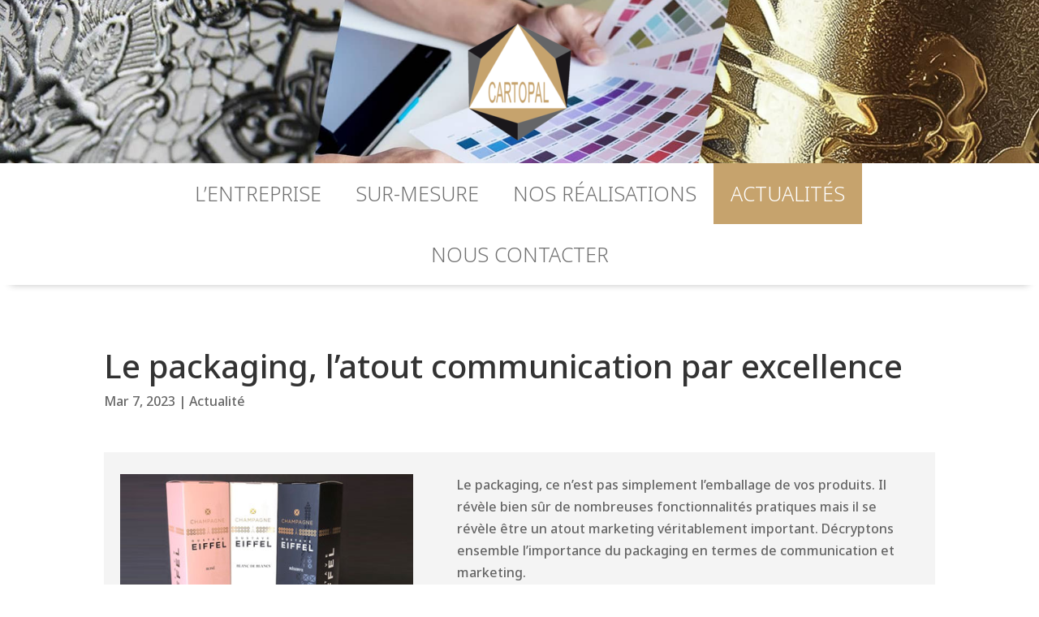

--- FILE ---
content_type: text/css
request_url: https://packagingcartopal.com/wp-content/et-cache/1073/et-divi-dynamic-tb-1039-tb-325-1073-late.css?ver=1751089139
body_size: 92
content:
@font-face{font-family:ETmodules;font-display:block;src:url(//packagingcartopal.com/wp-content/themes/Divi/core/admin/fonts/modules/social/modules.eot);src:url(//packagingcartopal.com/wp-content/themes/Divi/core/admin/fonts/modules/social/modules.eot?#iefix) format("embedded-opentype"),url(//packagingcartopal.com/wp-content/themes/Divi/core/admin/fonts/modules/social/modules.woff) format("woff"),url(//packagingcartopal.com/wp-content/themes/Divi/core/admin/fonts/modules/social/modules.ttf) format("truetype"),url(//packagingcartopal.com/wp-content/themes/Divi/core/admin/fonts/modules/social/modules.svg#ETmodules) format("svg");font-weight:400;font-style:normal}

--- FILE ---
content_type: text/css
request_url: https://packagingcartopal.com/wp-content/themes/divi-photography/style.css?ver=4.27.4
body_size: 790
content:
/*
 Theme Name:     Divi photography
 Theme URI:      https://demo.infomaniak.com/preview?t=divi-photography
 Description:    Votre site sera constitue d'une page personnalisable. Ce type de site est tres efficace pour presenter une organisation ou un evenement.
 Author:         Infomaniak
 Author URI:     https://www.infomaniak.com
 Template:       Divi
 Version:        1.0.0
*/
 
@import url("../Divi/style.css");
h2, h3 {font-weight:bold;}
.home h2 {text-decoration: underline dotted #c6a36d; 
	text-underline-offset: 1rem;
	margin-bottom: 2rem;
	color: #ffffff;
	}
.published {color:#666}
.et_pb_text_inner h2 {line-height: 1.5em!important;}
::selection {
  background-color: #C6A36D;
	color: #ffffff;
}
/*-- MENU --*/
.et_pb_fullwidth_menu--without-logo .et_pb_menu__menu > nav > ul {padding: 0 !important;}
.et_pb_fullwidth_menu--without-logo .et_pb_menu__menu > nav > ul > li {margin-top: 0;}
.home #menu-main li:first-child, .blog #menu-main li:nth-child(4), .single #menu-main li:nth-child(4) {background-color:#c6a36d; color:#fff !important;}
.home #menu-main li:first-child a,.blog #menu-main li:nth-child(4) a, .single #menu-main li:nth-child(4) a {color:#fff !important;}
.et_pb_menu_0.et_pb_menu ul li a {text-transform: initial !important;}
.et_pb_menu--without-logo .et_pb_menu__menu > nav > ul > li {margin-top: 0px;}
.et_pb_menu--without-logo .et_pb_menu__menu > nav > ul > li > a {padding-bottom: 0;}
.et_pb_fullwidth_menu_0.et_pb_fullwidth_menu .et-menu-nav li a {padding: 0 20px!important;}
#mobile_menu1 {background-color:white!important;}
/*-- FILTRE HOME --*/
@media (min-width: 981px){
.et_pb_gutters3 .et_pb_column_4_4 .et_pb_blog_grid .column.size-1of3, .et_pb_gutters3.et_pb_row .et_pb_column_4_4 .et_pb_blog_grid .column.size-1of3 {width: 32%;  margin-right: 1%;}

}
@media (min-width: 981px){
.et_pb_gutters3 .et_pb_column_4_4 .et_pb_blog_grid .column.size-1of3 .et_pb_post, .et_pb_gutters3.et_pb_row .et_pb_column_4_4 .et_pb_blog_grid .column.size-1of3 .et_pb_post {margin-bottom: 3%;}
	.home h2 {font-size: 40px;}
	
}
#articlehome .et_pb_blog_grid .et_pb_post {padding:30px;}
#articlehome .et_pb_section {background-color:#303030; padding:0;}
#articlehome .et_pb_row {margin: 0}
.home a.entry-featured-image-url, #articlehome .entry-title {pointer-events: none;  cursor: default;  text-decoration: none;}



--- FILE ---
content_type: text/css
request_url: https://packagingcartopal.com/wp-content/et-cache/1073/et-divi-dynamic-tb-1039-tb-325-1073-late.css
body_size: 92
content:
@font-face{font-family:ETmodules;font-display:block;src:url(//packagingcartopal.com/wp-content/themes/Divi/core/admin/fonts/modules/social/modules.eot);src:url(//packagingcartopal.com/wp-content/themes/Divi/core/admin/fonts/modules/social/modules.eot?#iefix) format("embedded-opentype"),url(//packagingcartopal.com/wp-content/themes/Divi/core/admin/fonts/modules/social/modules.woff) format("woff"),url(//packagingcartopal.com/wp-content/themes/Divi/core/admin/fonts/modules/social/modules.ttf) format("truetype"),url(//packagingcartopal.com/wp-content/themes/Divi/core/admin/fonts/modules/social/modules.svg#ETmodules) format("svg");font-weight:400;font-style:normal}

--- FILE ---
content_type: image/svg+xml
request_url: https://packagingcartopal.com/wp-content/uploads/2022/12/pattern-10.svg
body_size: 34592
content:
<?xml version="1.0" encoding="UTF-8"?>
<!-- Generator: Adobe Illustrator 27.1.1, SVG Export Plug-In . SVG Version: 6.00 Build 0)  -->
<svg xmlns="http://www.w3.org/2000/svg" xmlns:xlink="http://www.w3.org/1999/xlink" version="1.1" id="Calque_1" x="0px" y="0px" viewBox="0 0 280 280" style="enable-background:new 0 0 280 280;" xml:space="preserve">
<style type="text/css">
	.st0{opacity:0.1;}
	.st1{fill:#002545;}
</style>
<g class="st0">
	<path class="st1" d="M115.3,252.2c-0.6,0-1-0.4-1-1l-0.1-12.6c0-0.3,0.1-0.5,0.3-0.7c0.2-0.2,0.4-0.3,0.7-0.3l12.6-0.1l0,0   c0.6,0,1,0.4,1,1s-0.4,1-1,1l-11.6,0.1l0.1,11.6C116.3,251.7,115.9,252.2,115.3,252.2L115.3,252.2z"></path>
	<path class="st1" d="M88.5,129c-0.4,0-0.8-0.3-1-0.7c-0.2-0.5,0.1-1.1,0.6-1.3l3.2-1l-1-3.2c-0.2-0.5,0.1-1.1,0.6-1.3   c0.5-0.2,1.1,0.1,1.3,0.6l1.4,4.1c0.2,0.5-0.1,1.1-0.6,1.3l-4.1,1.4C88.7,128.9,88.6,129,88.5,129z"></path>
	<path class="st1" d="M55.8,252.2c-0.1,0-0.2,0-0.3,0c-0.5-0.1-0.9-0.7-0.7-1.2l1.1-4.2c0.1-0.3,0.2-0.5,0.5-0.6   c0.2-0.1,0.5-0.2,0.8-0.1l4.2,1.1c0.5,0.1,0.9,0.7,0.7,1.2c-0.1,0.5-0.7,0.9-1.2,0.7l-3.2-0.8l-0.8,3.2   C56.6,251.9,56.2,252.2,55.8,252.2z"></path>
	<path class="st1" d="M185.3,261.6c-0.5,0-0.9-0.3-1-0.8l-1.2-7l-7,1.2c-0.5,0.1-1.1-0.3-1.2-0.8c-0.1-0.5,0.3-1.1,0.8-1.2l8-1.4   c0.5-0.1,1.1,0.3,1.2,0.8l1.4,8c0.1,0.5-0.3,1.1-0.8,1.2C185.4,261.6,185.4,261.6,185.3,261.6z"></path>
	<path class="st1" d="M236.5,160.1c-0.5,0-0.9-0.4-1-0.9L235,156l-3.2,0.5c-0.5,0.1-1.1-0.3-1.1-0.8c-0.1-0.5,0.3-1.1,0.8-1.1   l4.2-0.6c0.6-0.1,1.1,0.3,1.1,0.8l0.6,4.2c0.1,0.5-0.3,1.1-0.8,1.1C236.6,160.1,236.6,160.1,236.5,160.1z"></path>
	<path class="st1" d="M30.7,114.7c-0.5,0-0.9-0.3-1-0.8l-0.6-2.7l-2.7,0.6c-0.5,0.1-1.1-0.2-1.2-0.7s0.2-1.1,0.7-1.2l3.7-0.9   c0.5-0.1,1.1,0.2,1.2,0.7l0.9,3.7c0.1,0.5-0.2,1.1-0.7,1.2C30.8,114.7,30.8,114.7,30.7,114.7z"></path>
	<path class="st1" d="M204.4,13.6c-0.5,0-0.9-0.3-1-0.8l-1.2-5.6c-0.1-0.3,0-0.5,0.1-0.8c0.1-0.2,0.4-0.4,0.6-0.4l5.6-1.2   c0.5-0.1,1.1,0.2,1.2,0.8c0.1,0.5-0.2,1.1-0.8,1.2l-4.6,1l1,4.6c0.1,0.5-0.2,1.1-0.8,1.2C204.5,13.6,204.4,13.6,204.4,13.6z"></path>
	<path class="st1" d="M148.7,144.6L148.7,144.6c-0.6,0-1-0.5-1-1l0.1-3.1l-3.1-0.1c-0.6,0-1-0.5-1-1c0-0.6,0.5-1,1-1l4.1,0.1   c0.6,0,1,0.5,1,1l-0.1,4.1C149.7,144.1,149.2,144.6,148.7,144.6z"></path>
	<path class="st1" d="M36,162.7c-0.1,0-0.2,0-0.3-0.1c-0.5-0.2-0.8-0.8-0.6-1.3l3.3-9.3c0.1-0.3,0.3-0.5,0.5-0.6s0.5-0.1,0.8,0   l9.3,3.3c0.5,0.2,0.8,0.8,0.6,1.3s-0.8,0.8-1.3,0.6l-8.3-2.9l-3,8.3C36.8,162.4,36.5,162.7,36,162.7z"></path>
	<path class="st1" d="M126.9,30.1c-0.1,0-0.1,0-0.2,0c-0.5-0.1-0.9-0.6-0.8-1.2l2.8-13.2l-13.2-2.8c-0.5-0.1-0.9-0.6-0.8-1.2   c0.1-0.5,0.6-0.9,1.2-0.8l14.1,3c0.3,0.1,0.5,0.2,0.6,0.4s0.2,0.5,0.1,0.8l-3,14.1C127.8,29.7,127.3,30.1,126.9,30.1z"></path>
	<path class="st1" d="M259.8,111.8c-0.1,0-0.1,0-0.2,0l-4.2-0.7c-0.3,0-0.5-0.2-0.6-0.4c-0.2-0.2-0.2-0.5-0.2-0.8l0.7-4.2   c0.1-0.5,0.6-0.9,1.2-0.8c0.5,0.1,0.9,0.6,0.8,1.2l-0.6,3.2l3.2,0.6c0.5,0.1,0.9,0.6,0.8,1.2C260.7,111.5,260.3,111.8,259.8,111.8z   "></path>
	<path class="st1" d="M112.2,122.3c-0.2,0-0.4-0.1-0.5-0.2l-2.1-1.4c-0.5-0.3-0.6-0.9-0.3-1.4c0.3-0.5,0.9-0.6,1.4-0.3l1.3,0.8   l0.8-1.3c0.3-0.5,0.9-0.6,1.4-0.3c0.5,0.3,0.6,0.9,0.3,1.4l-1.4,2.1C112.9,122.1,112.5,122.3,112.2,122.3z"></path>
	<path class="st1" d="M251.5,66.3c-0.2,0-0.5-0.1-0.6-0.2c-0.4-0.4-0.5-1-0.1-1.4l2.1-2.5c0.2-0.2,0.4-0.3,0.7-0.4   c0.3,0,0.5,0.1,0.7,0.2l2.5,2.1c0.4,0.4,0.5,1,0.1,1.4s-1,0.5-1.4,0.1l-1.7-1.4l-1.4,1.7C252.1,66.1,251.8,66.3,251.5,66.3z"></path>
	<path class="st1" d="M68.7,191.4c-0.3,0-0.6-0.1-0.8-0.4c-0.4-0.4-0.3-1.1,0.1-1.4l1.5-1.2l-1.2-1.5c-0.4-0.4-0.3-1.1,0.1-1.4   c0.4-0.4,1.1-0.3,1.4,0.1l1.9,2.2c0.4,0.4,0.3,1.1-0.1,1.4l-2.2,1.9C69.1,191.3,68.9,191.4,68.7,191.4z"></path>
	<path class="st1" d="M260.1,133L260.1,133c-0.6,0-1-0.5-1-1.1l0.1-1.6l-1.6-0.1c-0.6,0-1-0.5-1-1.1s0.5-1,1.1-1l2.6,0.1   c0.6,0,1,0.5,1,1.1l-0.1,2.6C261.1,132.6,260.6,133,260.1,133z"></path>
	<path class="st1" d="M258.5,211.8c-0.2,0-0.4-0.1-0.6-0.2l-7.5-5.5c-0.2-0.2-0.4-0.4-0.4-0.7s0-0.5,0.2-0.7l5.5-7.5   c0.3-0.5,1-0.6,1.4-0.2c0.5,0.3,0.6,1,0.2,1.4l-4.9,6.7l6.7,4.9c0.5,0.3,0.6,1,0.2,1.4C259.1,211.6,258.8,211.8,258.5,211.8z"></path>
	<path class="st1" d="M144.2,184.5c-0.3,0-0.5-0.1-0.7-0.3c-0.4-0.4-0.4-1,0-1.4l5.1-5.2c0.4-0.4,1-0.4,1.4,0l5.2,5.1   c0.4,0.4,0.4,1,0,1.4s-1,0.4-1.4,0l-4.4-4.4l-4.4,4.4C144.7,184.4,144.5,184.5,144.2,184.5z"></path>
	<path class="st1" d="M19.7,42.6c-0.1,0-0.3,0-0.4-0.1c-0.5-0.2-0.8-0.8-0.5-1.3l1.9-4.5l-4.5-1.9c-0.5-0.2-0.8-0.8-0.5-1.3   c0.2-0.5,0.8-0.8,1.3-0.5l5.4,2.3c0.5,0.2,0.8,0.8,0.5,1.3L20.6,42C20.5,42.4,20.1,42.6,19.7,42.6z"></path>
	<path class="st1" d="M93.3,23.8c-0.3,0-0.7-0.2-0.9-0.5c-0.3-0.5-0.1-1.1,0.3-1.4l9.4-5.8l-5.8-9.4c-0.3-0.5-0.1-1.1,0.3-1.4   C97.1,5,97.7,5.2,98,5.6l6.3,10.3c0.3,0.5,0.1,1.1-0.3,1.4l-10.3,6.3C93.6,23.8,93.5,23.8,93.3,23.8z"></path>
	<path class="st1" d="M129.2,135.9c-0.4,0-0.8-0.2-0.9-0.6L127,132c-0.2-0.5,0-1.1,0.5-1.3l3.3-1.4c0.5-0.2,1.1,0,1.3,0.5   s0,1.1-0.5,1.3l-2.3,1l1,2.3c0.2,0.5,0,1.1-0.5,1.3C129.5,135.8,129.4,135.9,129.2,135.9z"></path>
	<path class="st1" d="M226.5,9c-0.3,0-0.6-0.1-0.8-0.4l-2.4-3c-0.4-0.4-0.3-1.1,0.1-1.4c0.4-0.4,1.1-0.3,1.4,0.1l1.8,2.2l2.2-1.8   c0.4-0.4,1.1-0.3,1.4,0.1c0.4,0.4,0.3,1.1-0.1,1.4l-3,2.4C226.9,8.9,226.7,9,226.5,9z"></path>
	<path class="st1" d="M244.5,261.8c-0.5,0-1-0.4-1-0.9c0-0.6,0.4-1,0.9-1.1l6.3-0.4l-0.4-6.3c0-0.6,0.4-1,0.9-1.1   c0.5,0,1,0.4,1.1,0.9l0.5,7.3c0,0.3-0.1,0.5-0.2,0.7c-0.2,0.2-0.4,0.3-0.7,0.3L244.5,261.8C244.6,261.8,244.6,261.8,244.5,261.8z"></path>
	<path class="st1" d="M216,227.8c-0.2,0-0.3,0-0.5-0.1c-0.5-0.3-0.7-0.9-0.4-1.4l1.6-2.8l-2.8-1.6c-0.5-0.3-0.7-0.9-0.4-1.4   s0.9-0.7,1.4-0.4l3.6,2.1c0.5,0.3,0.7,0.9,0.4,1.4l-2.1,3.6C216.6,227.6,216.3,227.8,216,227.8z"></path>
	<path class="st1" d="M229.6,33.4c-0.3,0-0.5-0.1-0.7-0.3l-10.1-10.5c-0.4-0.4-0.4-1,0-1.4s1-0.4,1.4,0l9.4,9.8l9.8-9.4   c0.4-0.4,1-0.4,1.4,0s0.4,1,0,1.4l-10.5,10.1C230.1,33.3,229.9,33.4,229.6,33.4z"></path>
	<path class="st1" d="M252.1,14.5c-0.1,0-0.2,0-0.2,0l-7.4-1.8c-0.5-0.1-0.9-0.7-0.7-1.2l1.8-7.4c0.1-0.5,0.7-0.9,1.2-0.7   c0.5,0.1,0.9,0.7,0.7,1.2l-1.6,6.4l6.4,1.6c0.5,0.1,0.9,0.7,0.7,1.2C253,14.2,252.6,14.5,252.1,14.5z"></path>
	<path class="st1" d="M252.2,47.2c-0.4,0-0.9-0.3-1-0.8l-1.1-4.3c-0.1-0.5,0.2-1.1,0.7-1.2c0.5-0.1,1.1,0.2,1.2,0.7l0.9,3.4l3.4-0.9   c0.5-0.1,1.1,0.2,1.2,0.7s-0.2,1.1-0.7,1.2l-4.3,1.1C252.4,47.2,252.3,47.2,252.2,47.2z"></path>
	<path class="st1" d="M136.3,221c-0.5,0-0.9-0.3-1-0.8l-2.4-12.7c-0.1-0.3,0-0.5,0.2-0.8c0.1-0.2,0.4-0.4,0.6-0.4l12.7-2.4   c0.6-0.1,1.1,0.3,1.2,0.8c0.1,0.5-0.3,1.1-0.8,1.2l-11.7,2.2l2.2,11.7c0.1,0.5-0.3,1.1-0.8,1.2C136.4,221,136.3,221,136.3,221z"></path>
	<path class="st1" d="M79.3,90.1c-0.4,0-0.8-0.3-1-0.7c-0.2-0.5,0.1-1.1,0.7-1.3l2.4-0.7L80.6,85c-0.2-0.5,0.1-1.1,0.7-1.3   c0.5-0.2,1.1,0.1,1.3,0.7l1,3.3c0.1,0.3,0.1,0.5-0.1,0.8c-0.1,0.2-0.3,0.4-0.6,0.5l-3.3,1C79.5,90,79.4,90.1,79.3,90.1z"></path>
	<path class="st1" d="M90.1,277.8L90.1,277.8l-8-0.1c-0.6,0-1-0.5-1-1l0.1-8c0-0.6,0.5-1,1-1l0,0c0.6,0,1,0.5,1,1l-0.1,7l7,0.1   c0.6,0,1,0.5,1,1C91.1,277.4,90.6,277.8,90.1,277.8z"></path>
	<path class="st1" d="M268.5,219.6c-0.4,0-0.8-0.3-1-0.7c-0.2-0.5,0.1-1.1,0.7-1.3l6.9-2.2l-2.2-6.9c-0.2-0.5,0.1-1.1,0.7-1.3   c0.5-0.2,1.1,0.1,1.3,0.7l2.4,7.9c0.2,0.5-0.1,1.1-0.7,1.3l-7.9,2.4C268.7,219.6,268.6,219.6,268.5,219.6z"></path>
	<path class="st1" d="M166,104.9c-0.1,0-0.1,0-0.2,0l-2.9-0.5c-0.3,0-0.5-0.2-0.7-0.4c-0.2-0.2-0.2-0.5-0.2-0.7l0.5-2.9   c0.1-0.5,0.6-0.9,1.2-0.8c0.5,0.1,0.9,0.6,0.8,1.2l-0.3,1.9l1.9,0.3c0.5,0.1,0.9,0.6,0.8,1.2C166.9,104.5,166.5,104.9,166,104.9z"></path>
	<path class="st1" d="M254.4,279.7c-0.3,0-0.7-0.2-0.9-0.5l-1.6-2.6c-0.3-0.5-0.1-1.1,0.3-1.4c0.5-0.3,1.1-0.1,1.4,0.3l1,1.7l1.7-1   c0.5-0.3,1.1-0.1,1.4,0.3c0.3,0.5,0.1,1.1-0.3,1.4l-2.6,1.6C254.7,279.6,254.5,279.7,254.4,279.7z"></path>
	<path class="st1" d="M94.7,108.9c-0.4,0-0.9-0.3-1-0.8l-1.9-7.7c-0.1-0.5,0.2-1.1,0.7-1.2s1.1,0.2,1.2,0.7l1.7,6.7l6.7-1.7   c0.5-0.1,1.1,0.2,1.2,0.7s-0.2,1.1-0.7,1.2l-7.7,1.9C94.9,108.9,94.8,108.9,94.7,108.9z"></path>
	<path class="st1" d="M229.7,257.1c-0.5,0-0.9-0.3-1-0.8l-0.6-2.9l-2.9,0.6c-0.5,0.1-1.1-0.2-1.2-0.8c-0.1-0.5,0.2-1.1,0.8-1.2   l3.9-0.9c0.5-0.1,1.1,0.2,1.2,0.8l0.9,3.9c0.1,0.5-0.2,1.1-0.8,1.2C229.8,257.1,229.7,257.1,229.7,257.1z"></path>
	<path class="st1" d="M115.9,144.7c-0.1,0-0.1,0-0.2,0l-4.1-0.9c-0.5-0.1-0.9-0.7-0.8-1.2l0.9-4.1c0.1-0.5,0.7-0.9,1.2-0.8   c0.5,0.1,0.9,0.7,0.8,1.2L113,142l3.1,0.7c0.5,0.1,0.9,0.7,0.8,1.2S116.4,144.7,115.9,144.7z"></path>
	<path class="st1" d="M98.8,258c-0.4,0-0.8-0.3-1-0.7l-2.5-8.2l-8.2,2.5c-0.5,0.2-1.1-0.1-1.3-0.7c-0.2-0.5,0.1-1.1,0.7-1.3l9.1-2.9   c0.5-0.2,1.1,0.1,1.3,0.7l2.9,9.1c0.2,0.5-0.1,1.1-0.7,1.3C99,258,98.9,258,98.8,258z"></path>
	<path class="st1" d="M4.6,113c-0.4,0-0.7-0.2-0.9-0.5c-0.3-0.5-0.1-1.1,0.4-1.4l1.7-0.9l-0.9-1.7c-0.3-0.5-0.1-1.1,0.4-1.4   s1.1-0.1,1.4,0.4l1.3,2.6c0.3,0.5,0.1,1.1-0.4,1.4L5,112.9C4.9,113,4.7,113,4.6,113z"></path>
	<path class="st1" d="M135.3,166.5c-0.3,0-0.7-0.2-0.9-0.5l-4.7-7.4c-0.3-0.5-0.2-1.1,0.3-1.4l7.4-4.7c0.5-0.3,1.1-0.2,1.4,0.3   c0.3,0.5,0.2,1.1-0.3,1.4l-6.6,4.2l4.2,6.6c0.3,0.5,0.2,1.1-0.3,1.4C135.7,166.4,135.5,166.5,135.3,166.5z"></path>
	<path class="st1" d="M189.4,37.3c-0.1,0-0.2,0-0.4-0.1c-0.5-0.2-0.8-0.8-0.6-1.3l4.6-12l-12-4.6c-0.5-0.2-0.8-0.8-0.6-1.3   s0.8-0.8,1.3-0.6l12.9,5c0.5,0.2,0.8,0.8,0.6,1.3l-5,12.9C190.2,37,189.8,37.3,189.4,37.3z"></path>
	<path class="st1" d="M275,123c-0.1,0-0.2,0-0.3,0c-0.5-0.2-0.8-0.7-0.7-1.2l0.4-1.5l-1.5-0.4c-0.5-0.2-0.8-0.7-0.7-1.2   c0.2-0.5,0.7-0.8,1.2-0.7l2.5,0.7c0.3,0.1,0.5,0.2,0.6,0.5c0.1,0.2,0.2,0.5,0.1,0.8l-0.7,2.5C275.9,122.7,275.5,123,275,123z"></path>
	<path class="st1" d="M78.6,240.3c-0.2,0-0.3,0-0.5-0.1l-5.4-2.9c-0.5-0.3-0.7-0.9-0.4-1.4c0.3-0.5,0.9-0.7,1.4-0.4l4.5,2.5l2.5-4.5   c0.3-0.5,0.9-0.7,1.4-0.4s0.7,0.9,0.4,1.4l-2.9,5.4C79.3,240.1,79,240.3,78.6,240.3z"></path>
	<path class="st1" d="M2.5,152.8c-0.3,0-0.5-0.1-0.7-0.3c-0.4-0.4-0.4-1,0-1.4l1.3-1.2l-1.2-1.3c-0.4-0.4-0.4-1,0-1.4s1-0.4,1.4,0   l1.9,2c0.2,0.2,0.3,0.5,0.3,0.7c0,0.3-0.1,0.5-0.3,0.7l-2,1.9C3,152.7,2.8,152.8,2.5,152.8z"></path>
	<path class="st1" d="M221.7,139.2c-0.2,0-0.4-0.1-0.6-0.2l-6-4.8c-0.4-0.3-0.5-1-0.2-1.4s1-0.5,1.4-0.2l5.2,4.2l4.2-5.2   c0.3-0.4,1-0.5,1.4-0.2s0.5,1,0.2,1.4l-4.8,6C222.3,139,222.1,139.1,221.7,139.2C221.8,139.2,221.7,139.2,221.7,139.2z"></path>
	<path class="st1" d="M74.1,144.9c-0.2,0-0.4-0.1-0.5-0.2l-8-5.2c-0.5-0.3-0.6-0.9-0.3-1.4l5.2-8c0.3-0.5,0.9-0.6,1.4-0.3   s0.6,0.9,0.3,1.4l-4.7,7.2l7.2,4.7c0.5,0.3,0.6,0.9,0.3,1.4C74.8,144.7,74.5,144.9,74.1,144.9z"></path>
	<path class="st1" d="M18.2,72.2c-0.1,0-0.2,0-0.4-0.1l-9.3-3.7c-0.2-0.1-0.4-0.3-0.6-0.5c-0.1-0.2-0.1-0.5,0-0.8l3.7-9.3   c0.2-0.5,0.8-0.8,1.3-0.6s0.8,0.8,0.6,1.3L10.2,67l8.4,3.3c0.5,0.2,0.8,0.8,0.6,1.3C18.9,72,18.6,72.2,18.2,72.2z"></path>
	<path class="st1" d="M83.3,10.8c-0.1,0-0.3,0-0.4-0.1c-0.5-0.2-0.7-0.9-0.5-1.3L83.6,7l-2.4-1.2c-0.5-0.2-0.7-0.9-0.5-1.3   C81,4,81.6,3.8,82.1,4l3.3,1.6c0.5,0.2,0.7,0.9,0.5,1.3l-1.6,3.3C84,10.6,83.7,10.8,83.3,10.8z"></path>
	<path class="st1" d="M56.7,278.2c-0.1,0-0.2,0-0.4-0.1c-0.5-0.2-0.8-0.8-0.6-1.3l1.7-4.2l-4.2-1.7c-0.5-0.2-0.8-0.8-0.6-1.3   s0.8-0.8,1.3-0.6l5.2,2c0.5,0.2,0.8,0.8,0.6,1.3l-2,5.2C57.4,277.9,57.1,278.2,56.7,278.2z"></path>
	<path class="st1" d="M272.2,278.3c-0.2,0-0.4-0.1-0.6-0.2c-0.5-0.3-0.6-1-0.2-1.4l1.2-1.6l-1.6-1.2c-0.5-0.3-0.6-1-0.2-1.4   c0.3-0.5,1-0.6,1.4-0.2l2.5,1.8c0.5,0.3,0.6,1,0.2,1.4l-1.8,2.5C272.9,278.2,272.6,278.3,272.2,278.3z"></path>
	<path class="st1" d="M276.5,197c-0.3,0-0.6-0.1-0.8-0.4l-6.2-7.6c-0.4-0.4-0.3-1.1,0.1-1.4l7.6-6.2c0.4-0.4,1.1-0.3,1.4,0.1   c0.4,0.4,0.3,1.1-0.1,1.4l-6.8,5.6l5.6,6.8c0.4,0.4,0.3,1.1-0.1,1.4C276.9,196.9,276.7,197,276.5,197z"></path>
	<path class="st1" d="M70.8,217.6c-0.4,0-0.8-0.2-0.9-0.6l-1.9-4.5c-0.2-0.5,0-1.1,0.5-1.3l4.5-1.9c0.5-0.2,1.1,0,1.3,0.5   c0.2,0.5,0,1.1-0.5,1.3l-3.6,1.5l1.5,3.6c0.2,0.5,0,1.1-0.5,1.3C71,217.6,70.9,217.6,70.8,217.6z"></path>
	<path class="st1" d="M224.8,191.8c-0.2,0-0.4-0.1-0.6-0.2c-0.4-0.3-0.5-1-0.2-1.4l1.6-2.1c0.3-0.4,1-0.5,1.4-0.2l2.1,1.6   c0.4,0.3,0.5,1,0.2,1.4s-1,0.5-1.4,0.2l-1.3-1l-1,1.3C225.4,191.7,225.1,191.8,224.8,191.8z"></path>
	<path class="st1" d="M12,164.4c-0.2,0-0.4-0.1-0.6-0.2c-0.4-0.3-0.5-1-0.2-1.4l2-2.6c0.2-0.2,0.4-0.4,0.7-0.4s0.5,0,0.7,0.2l2.6,2   c0.4,0.3,0.5,1,0.2,1.4s-1,0.5-1.4,0.2l-1.8-1.4l-1.4,1.8C12.6,164.2,12.3,164.4,12,164.4z"></path>
	<path class="st1" d="M274.3,55.7c-0.3,0-0.6-0.1-0.8-0.4l-2-2.4c-0.4-0.4-0.3-1.1,0.1-1.4l2.4-2c0.4-0.4,1.1-0.3,1.4,0.1   c0.4,0.4,0.3,1.1-0.1,1.4l-1.6,1.4l1.4,1.6c0.4,0.4,0.3,1.1-0.1,1.4C274.8,55.6,274.5,55.7,274.3,55.7z"></path>
	<path class="st1" d="M45.9,12.9c-0.1,0-0.2,0-0.3-0.1c-0.5-0.2-0.8-0.8-0.6-1.3l1.1-3l-3-1.1c-0.5-0.2-0.8-0.8-0.6-1.3   s0.8-0.8,1.3-0.6l4,1.4c0.3,0.1,0.5,0.3,0.6,0.5s0.1,0.5,0,0.8l-1.4,4C46.7,12.7,46.3,12.9,45.9,12.9z"></path>
	<path class="st1" d="M49.7,66.8c-0.1,0-0.1,0-0.2,0l-11-1.7c-0.5-0.1-0.9-0.6-0.8-1.2c0.1-0.5,0.6-0.9,1.2-0.8l10,1.6l1.6-10   c0.1-0.5,0.6-0.9,1.2-0.8c0.5,0.1,0.9,0.6,0.8,1.2l-1.7,11c0,0.3-0.2,0.5-0.4,0.7C50.1,66.7,49.9,66.8,49.7,66.8z"></path>
	<path class="st1" d="M273.4,103.2c-0.2,0-0.3,0-0.5-0.1l-6.1-3.3c-0.5-0.3-0.7-0.9-0.4-1.4c0.3-0.5,0.9-0.7,1.4-0.4l5.2,2.8   l2.8-5.2c0.3-0.5,0.9-0.7,1.4-0.4c0.5,0.3,0.7,0.9,0.4,1.4l-3.3,6.1C274.1,103,273.8,103.2,273.4,103.2z"></path>
	<path class="st1" d="M182.3,121.3L182.3,121.3c-0.6,0-1-0.5-1-1.1l0.5-5.9c0-0.6,0.5-1,1.1-0.9l5.9,0.5c0.6,0,1,0.5,0.9,1.1   c0,0.6-0.5,1-1.1,0.9l-4.9-0.4l-0.4,4.9C183.3,120.9,182.8,121.3,182.3,121.3z"></path>
	<path class="st1" d="M152.4,238.2L152.4,238.2l-5.9-0.3c-0.6,0-1-0.5-0.9-1.1c0-0.6,0.5-1,1.1-0.9l4.9,0.3l0.3-4.9   c0-0.6,0.5-1,1.1-0.9c0.6,0,1,0.5,0.9,1.1l-0.3,5.9C153.4,237.8,152.9,238.2,152.4,238.2z"></path>
	<path class="st1" d="M15.6,137.9c-0.1,0-0.3,0-0.4-0.1c-0.2-0.1-0.4-0.3-0.5-0.5L10,126.2c-0.2-0.5,0-1.1,0.5-1.3   c0.5-0.2,1.1,0,1.3,0.5l4.3,10.2l10.2-4.3c0.5-0.2,1.1,0,1.3,0.5c0.2,0.5,0,1.1-0.5,1.3L16,137.8C15.8,137.9,15.7,137.9,15.6,137.9   z"></path>
	<path class="st1" d="M160.5,130.8c-0.4,0-0.7-0.2-0.9-0.5c-0.3-0.5-0.1-1.1,0.4-1.4l5.9-3.2l-3.2-5.9c-0.3-0.5-0.1-1.1,0.4-1.4   s1.1-0.1,1.4,0.4l3.7,6.8c0.3,0.5,0.1,1.1-0.4,1.4l-6.8,3.7C160.8,130.8,160.7,130.8,160.5,130.8z"></path>
	<path class="st1" d="M97.4,200.5c-0.1,0-0.2,0-0.2,0l-8.9-2.1c-0.3-0.1-0.5-0.2-0.6-0.4s-0.2-0.5-0.1-0.8l2.1-8.9   c0.1-0.5,0.7-0.9,1.2-0.7c0.5,0.1,0.9,0.7,0.7,1.2l-1.9,7.9l7.9,1.9c0.5,0.1,0.9,0.7,0.7,1.2C98.3,200.2,97.9,200.5,97.4,200.5z"></path>
	<path class="st1" d="M266.6,9.6c-0.4,0-0.8-0.3-0.9-0.7L263,1.3c-0.2-0.5,0.1-1.1,0.6-1.3s1.1,0.1,1.3,0.6l2.4,6.6l6.6-2.4   c0.5-0.2,1.1,0.1,1.3,0.6c0.2,0.5-0.1,1.1-0.6,1.3L267,9.5C266.8,9.6,266.7,9.6,266.6,9.6z"></path>
	<path class="st1" d="M149.4,60.4c-0.5,0-0.9-0.3-1-0.8l-2.8-12.9c-0.1-0.5,0.2-1.1,0.8-1.2l12.9-2.8c0.5-0.1,1.1,0.2,1.2,0.8   c0.1,0.5-0.2,1.1-0.8,1.2l-11.9,2.6l2.6,11.9c0.1,0.5-0.2,1.1-0.8,1.2C149.6,60.4,149.5,60.4,149.4,60.4z"></path>
	<path class="st1" d="M76,174.1c-0.3,0-0.7-0.2-0.8-0.5l-5.2-8c-0.1-0.2-0.2-0.5-0.1-0.8s0.2-0.5,0.4-0.6l8-5.2   c0.5-0.3,1.1-0.2,1.4,0.3s0.2,1.1-0.3,1.4l-7.2,4.6l4.6,7.2c0.3,0.5,0.2,1.1-0.3,1.4C76.4,174,76.2,174.1,76,174.1z"></path>
	<path class="st1" d="M7.2,276.7c-0.3,0-0.5-0.1-0.7-0.3c-0.4-0.4-0.4-1,0-1.4l6.5-6.8c0.4-0.4,1-0.4,1.4,0l6.8,6.5   c0.4,0.4,0.4,1,0,1.4s-1,0.4-1.4,0l-6.1-5.8l-5.8,6.1C7.7,276.6,7.4,276.7,7.2,276.7z"></path>
	<path class="st1" d="M184.2,168c-0.5,0-1-0.4-1-1l-0.1-3.2c0-0.6,0.4-1,1-1l3.2-0.1c0.6,0,1,0.4,1,1s-0.4,1-1,1l-2.2,0.1l0.1,2.2   C185.2,167.5,184.7,168,184.2,168L184.2,168z"></path>
	<path class="st1" d="M218.5,180.1c-0.1,0-0.2,0-0.3,0c-0.5-0.2-0.8-0.7-0.7-1.3l2.7-8.7c0.1-0.3,0.3-0.5,0.5-0.6s0.5-0.1,0.8-0.1   l8.7,2.7c0.5,0.2,0.8,0.7,0.7,1.3c-0.2,0.5-0.7,0.8-1.3,0.7l-7.8-2.4l-2.4,7.8C219.4,179.8,219,180.1,218.5,180.1z"></path>
	<path class="st1" d="M244.9,123.2c-0.1,0-0.2,0-0.3-0.1l-11.6-3.8c-0.3-0.1-0.5-0.3-0.6-0.5s-0.1-0.5-0.1-0.8l3.8-11.6   c0.2-0.5,0.7-0.8,1.3-0.6c0.5,0.2,0.8,0.7,0.6,1.3l-3.5,10.6l10.6,3.5c0.5,0.2,0.8,0.7,0.6,1.3   C245.7,122.9,245.3,123.2,244.9,123.2z"></path>
	<path class="st1" d="M177.7,146.5c-0.2,0-0.4-0.1-0.6-0.2c-0.4-0.3-0.5-1-0.2-1.4l4-5.1c0.3-0.4,1-0.5,1.4-0.2l5.1,4   c0.4,0.3,0.5,1,0.2,1.4s-1,0.5-1.4,0.2l-4.3-3.4l-3.4,4.3C178.3,146.4,178,146.5,177.7,146.5z"></path>
	<path class="st1" d="M39.1,98c-0.1,0-0.1,0-0.2,0c-0.5-0.1-0.9-0.7-0.8-1.2l2.1-9.6l-9.6-2.1c-0.5-0.1-0.9-0.7-0.8-1.2   s0.7-0.9,1.2-0.8l10.6,2.3c0.5,0.1,0.9,0.7,0.8,1.2l-2.3,10.6C40,97.7,39.6,98,39.1,98z"></path>
	<path class="st1" d="M121.4,193.8c-0.1,0-0.2,0-0.2,0l-11.4-2.7c-0.5-0.1-0.9-0.7-0.7-1.2c0.1-0.5,0.7-0.9,1.2-0.7l10.4,2.5   l2.5-10.4c0.1-0.5,0.7-0.9,1.2-0.7c0.5,0.1,0.9,0.7,0.7,1.2l-2.7,11.4C122.3,193.5,121.9,193.8,121.4,193.8z"></path>
	<path class="st1" d="M115.1,38.5c-0.4,0-0.8-0.3-0.9-0.7l-1.2-3.4l-3.4,1.2c-0.5,0.2-1.1-0.1-1.3-0.6c-0.2-0.5,0.1-1.1,0.6-1.3   l4.3-1.6c0.3-0.1,0.5-0.1,0.8,0c0.2,0.1,0.4,0.3,0.5,0.6l1.6,4.3c0.2,0.5-0.1,1.1-0.6,1.3C115.4,38.5,115.3,38.5,115.1,38.5z"></path>
	<path class="st1" d="M129.8,107.3c-0.1,0-0.1,0-0.2,0l-10.5-2.1c-0.3-0.1-0.5-0.2-0.6-0.4c-0.1-0.2-0.2-0.5-0.1-0.8l2.1-10.5   c0.1-0.5,0.6-0.9,1.2-0.8c0.5,0.1,0.9,0.6,0.8,1.2l-1.9,9.5l9.5,1.9c0.5,0.1,0.9,0.6,0.8,1.2C130.7,106.9,130.3,107.3,129.8,107.3z   "></path>
	<path class="st1" d="M246.4,189h-0.1c-0.6-0.1-0.9-0.6-0.9-1.1l1.9-13.3c0.1-0.6,0.6-0.9,1.1-0.9l13.3,1.9c0.6,0.1,0.9,0.6,0.9,1.1   c-0.1,0.6-0.6,0.9-1.1,0.9l-12.3-1.8l-1.8,12.3C247.3,188.6,246.9,189,246.4,189z"></path>
	<path class="st1" d="M12.8,96.9c-0.4,0-0.8-0.3-1-0.7l-1.7-5.5l-5.5,1.7c-0.5,0.2-1.1-0.1-1.3-0.7c-0.2-0.5,0.1-1.1,0.7-1.3l6.4-2   c0.5-0.2,1.1,0.1,1.3,0.7l2,6.4c0.2,0.5-0.1,1.1-0.7,1.3C13,96.9,12.9,96.9,12.8,96.9z"></path>
	<path class="st1" d="M172.4,67c-0.3,0-0.6-0.1-0.8-0.4c-0.3-0.4-0.2-1.1,0.2-1.4l1.9-1.4l-1.4-1.9c-0.3-0.4-0.2-1.1,0.2-1.4   c0.4-0.3,1.1-0.2,1.4,0.2l2,2.7c0.2,0.2,0.2,0.5,0.2,0.7c0,0.3-0.2,0.5-0.4,0.7l-2.7,2C172.8,67,172.6,67,172.4,67z"></path>
	<path class="st1" d="M108.1,87.8c-0.3,0-0.7-0.2-0.9-0.5l-5.7-9.4c-0.1-0.2-0.2-0.5-0.1-0.8s0.2-0.5,0.5-0.6l9.4-5.7   c0.5-0.3,1.1-0.1,1.4,0.3c0.3,0.5,0.1,1.1-0.3,1.4l-8.6,5.2l5.2,8.6c0.3,0.5,0.1,1.1-0.3,1.4C108.5,87.7,108.3,87.8,108.1,87.8z"></path>
	<path class="st1" d="M164,166.3c-0.3,0-0.5-0.1-0.7-0.3l-6.1-5.9c-0.4-0.4-0.4-1,0-1.4l5.9-6.1c0.4-0.4,1-0.4,1.4,0s0.4,1,0,1.4   l-5.2,5.4l5.4,5.2c0.4,0.4,0.4,1,0,1.4C164.5,166.2,164.2,166.3,164,166.3z"></path>
	<path class="st1" d="M233.6,62c-0.2,0-0.3,0-0.5-0.1l-9.9-5.3c-0.5-0.3-0.7-0.9-0.4-1.4s0.9-0.7,1.4-0.4l9,4.8l4.8-9   c0.3-0.5,0.9-0.7,1.4-0.4s0.7,0.9,0.4,1.4l-5.3,9.9c-0.1,0.2-0.3,0.4-0.6,0.5C233.8,62,233.7,62,233.6,62z"></path>
	<path class="st1" d="M50.5,231.1c-0.1,0-0.1,0-0.2,0c-0.5-0.1-0.9-0.6-0.8-1.2l0.8-4.1c0-0.3,0.2-0.5,0.4-0.6   c0.2-0.2,0.5-0.2,0.8-0.2l4.1,0.8c0.5,0.1,0.9,0.6,0.8,1.2c-0.1,0.5-0.6,0.9-1.2,0.8l-3.1-0.6l-0.6,3.1   C51.4,230.7,50.9,231.1,50.5,231.1z"></path>
	<path class="st1" d="M245.5,239.8c-0.2,0-0.4-0.1-0.5-0.2l-11.3-7.2c-0.5-0.3-0.6-0.9-0.3-1.4l7.2-11.3c0.3-0.5,0.9-0.6,1.4-0.3   s0.6,0.9,0.3,1.4l-6.7,10.5L246,238c0.5,0.3,0.6,0.9,0.3,1.4C246.2,239.7,245.8,239.8,245.5,239.8z"></path>
	<path class="st1" d="M175.4,92.8c-0.2,0-0.5-0.1-0.6-0.2l-5.8-4.8c-0.4-0.4-0.5-1-0.1-1.4l4.8-5.8c0.4-0.4,1-0.5,1.4-0.1   s0.5,1,0.1,1.4l-4.2,5l5,4.2c0.4,0.4,0.5,1,0.1,1.4C176,92.7,175.7,92.8,175.4,92.8z"></path>
	<path class="st1" d="M274.3,143.5c-0.4,0-0.8-0.3-0.9-0.7l-0.9-2.6c-0.2-0.5,0.1-1.1,0.6-1.3l2.6-0.9c0.5-0.2,1.1,0.1,1.3,0.6   c0.2,0.5-0.1,1.1-0.6,1.3l-1.6,0.6l0.6,1.6c0.2,0.5-0.1,1.1-0.6,1.3C274.6,143.5,274.5,143.5,274.3,143.5z"></path>
	<path class="st1" d="M39.3,45.9c-0.5,0-1-0.4-1-0.9L37,30.5c-0.1-0.6,0.4-1,0.9-1.1l14.5-1.3c0.5-0.1,1,0.4,1.1,0.9   c0.1,0.6-0.4,1-0.9,1.1L39,31.3l1.2,13.5C40.3,45.3,39.9,45.8,39.3,45.9L39.3,45.9z"></path>
	<path class="st1" d="M129.9,256.7c-0.4,0-0.7-0.2-0.9-0.5c-0.3-0.5-0.1-1.1,0.4-1.4l1.3-0.7l-0.7-1.3c-0.3-0.5-0.1-1.1,0.4-1.4   c0.5-0.3,1.1-0.1,1.4,0.4l1.2,2.1c0.3,0.5,0.1,1.1-0.4,1.4l-2.1,1.2C130.2,256.6,130,256.7,129.9,256.7z"></path>
	<path class="st1" d="M127.1,82.2c-0.2,0-0.5-0.1-0.6-0.2l-2-1.7c-0.4-0.4-0.5-1-0.1-1.4s1-0.5,1.4-0.1l1.3,1.1l1.1-1.3   c0.4-0.4,1-0.5,1.4-0.1s0.5,1,0.1,1.4l-1.7,2C127.7,82.1,127.4,82.2,127.1,82.2z"></path>
	<path class="st1" d="M4.8,222c-0.2,0-0.4-0.1-0.6-0.2c-0.4-0.3-0.5-1-0.2-1.4l3.1-4.3L2.8,213c-0.4-0.3-0.5-1-0.2-1.4   s1-0.5,1.4-0.2l5.1,3.7c0.4,0.3,0.5,1,0.2,1.4l-3.7,5.1C5.4,221.9,5.1,222,4.8,222z"></path>
	<path class="st1" d="M270.6,32.6c-0.1,0-0.1,0-0.2,0L257.5,30c-0.5-0.1-0.9-0.6-0.8-1.2c0.1-0.5,0.6-0.9,1.2-0.8l11.9,2.4l2.4-11.9   c0.1-0.5,0.6-0.9,1.2-0.8c0.5,0.1,0.9,0.6,0.8,1.2l-2.6,12.9C271.4,32.3,271,32.6,270.6,32.6z"></path>
	<path class="st1" d="M165.2,23.1C165.2,23.1,165.1,23.1,165.2,23.1c-0.6,0-1-0.5-1-1.1l0.6-7.3l-7.3-0.6c-0.6,0-1-0.5-0.9-1.1   c0-0.6,0.5-1,1.1-0.9l8.3,0.7c0.6,0,1,0.5,0.9,1.1l-0.7,8.3C166.2,22.7,165.7,23.1,165.2,23.1z"></path>
	<path class="st1" d="M173.6,238.4c-0.1,0-0.3,0-0.4-0.1c-0.5-0.2-0.7-0.8-0.5-1.3l3.9-8.7l-8.7-3.9c-0.5-0.2-0.7-0.8-0.5-1.3   s0.8-0.7,1.3-0.5l9.6,4.3c0.5,0.2,0.7,0.8,0.5,1.3l-4.3,9.6C174.3,238.2,173.9,238.4,173.6,238.4z"></path>
	<path class="st1" d="M147.6,122c-0.3,0-0.6-0.1-0.8-0.4l-4.8-6.4c-0.3-0.4-0.2-1.1,0.2-1.4l6.4-4.8c0.4-0.3,1.1-0.2,1.4,0.2   c0.3,0.4,0.2,1.1-0.2,1.4l-5.6,4.2l4.2,5.6c0.3,0.4,0.2,1.1-0.2,1.4C148.1,121.9,147.9,122,147.6,122z"></path>
	<path class="st1" d="M200,180.4c-0.3,0-0.7-0.2-0.9-0.5c-0.3-0.5-0.1-1.1,0.4-1.4l1.8-1.1l-1.1-1.8c-0.3-0.5-0.1-1.1,0.4-1.4   c0.5-0.3,1.1-0.1,1.4,0.4l1.5,2.7c0.3,0.5,0.1,1.1-0.4,1.4l-2.7,1.5C200.3,180.3,200.1,180.4,200,180.4z"></path>
	<path class="st1" d="M40.4,206.2c-0.4,0-0.9-0.3-1-0.8s0.2-1.1,0.7-1.2l12.1-3.1L49.1,189c-0.1-0.5,0.2-1.1,0.7-1.2   c0.5-0.1,1.1,0.2,1.2,0.7l3.4,13.1c0.1,0.3,0,0.5-0.1,0.8c-0.1,0.2-0.4,0.4-0.6,0.5l-13.1,3.4C40.6,206.2,40.5,206.2,40.4,206.2z"></path>
	<path class="st1" d="M110.5,279.7c-0.4,0-0.7-0.2-0.9-0.6l-3.3-7c-0.2-0.5,0-1.1,0.5-1.3l7-3.3c0.5-0.2,1.1,0,1.3,0.5   c0.2,0.5,0,1.1-0.5,1.3l-6.1,2.9l2.9,6.1c0.2,0.5,0,1.1-0.5,1.3C110.8,279.6,110.7,279.7,110.5,279.7z"></path>
	<path class="st1" d="M49.6,133.9c-0.4,0-0.8-0.2-0.9-0.6l-3.9-10c-0.2-0.5,0.1-1.1,0.6-1.3l10-3.9c0.5-0.2,1.1,0.1,1.3,0.6   s-0.1,1.1-0.6,1.3l-9.1,3.5l3.5,9.1c0.2,0.5-0.1,1.1-0.6,1.3C49.8,133.9,49.7,133.9,49.6,133.9z"></path>
	<path class="st1" d="M153.9,30.2L153.9,30.2l-7.2-0.3c-0.6,0-1-0.5-1-1.1l0.3-7.1c0-0.6,0.5-1,1.1-1s1,0.5,1,1.1l-0.3,6.1l6.1,0.3   c0.6,0,1,0.5,1,1.1C154.9,29.8,154.5,30.2,153.9,30.2z"></path>
	<path class="st1" d="M246.6,146.6c-0.5,0-0.9-0.4-1-0.8l-1-6.1l-6.1,1c-0.5,0.1-1.1-0.3-1.2-0.8c-0.1-0.5,0.3-1.1,0.8-1.2l7.1-1.2   c0.5-0.1,1.1,0.3,1.2,0.8l1.2,7.1c0.1,0.5-0.3,1.1-0.8,1.2C246.7,146.6,246.7,146.6,246.6,146.6z"></path>
	<path class="st1" d="M230.8,279.1c-0.2,0-0.4-0.1-0.6-0.2c-0.4-0.3-0.5-1-0.2-1.4l2.2-3.1c0.3-0.5,1-0.5,1.4-0.2l3.1,2.2   c0.4,0.3,0.5,1,0.2,1.4c-0.3,0.5-1,0.6-1.4,0.2l-2.3-1.6l-1.6,2.3C231.4,278.9,231.1,279.1,230.8,279.1z"></path>
	<path class="st1" d="M238.2,99.1c-0.2,0-0.4-0.1-0.6-0.2c-0.5-0.3-0.6-0.9-0.3-1.4l7.7-11.7l-11.7-7.7c-0.5-0.3-0.6-0.9-0.3-1.4   s0.9-0.6,1.4-0.3l12.5,8.3c0.5,0.3,0.6,0.9,0.3,1.4l-8.3,12.5C238.9,99,238.6,99.1,238.2,99.1z"></path>
	<path class="st1" d="M228.5,208.8c-0.3,0-0.5-0.1-0.7-0.3l-4-4.3c-0.4-0.4-0.4-1,0.1-1.4c0.4-0.4,1-0.4,1.4,0.1l3.3,3.6l3.6-3.3   c0.4-0.4,1-0.4,1.4,0.1c0.4,0.4,0.4,1-0.1,1.4l-4.3,4C228.9,208.8,228.7,208.8,228.5,208.8z"></path>
	<path class="st1" d="M6.8,18.8c-0.3,0-0.6-0.1-0.8-0.4l-3.9-5.2c-0.3-0.4-0.2-1.1,0.2-1.4l5.2-3.9C7.9,7.5,8.6,7.6,8.9,8   c0.3,0.4,0.2,1.1-0.2,1.4l-4.4,3.3l3.3,4.4c0.3,0.4,0.2,1.1-0.2,1.4C7.2,18.7,7,18.8,6.8,18.8z"></path>
	<path class="st1" d="M198.1,71.1c-0.3,0-0.5-0.1-0.7-0.3c-0.4-0.4-0.4-1,0-1.4l7.5-7.8l-7.8-7.5c-0.4-0.4-0.4-1,0-1.4s1-0.4,1.4,0   l8.5,8.2c0.4,0.4,0.4,1,0,1.4l-8.2,8.5C198.7,71,198.4,71.1,198.1,71.1z"></path>
	<path class="st1" d="M175.4,187.6c-0.4,0-0.7-0.2-0.9-0.5l-4.1-8c-0.3-0.5-0.1-1.1,0.4-1.4c0.5-0.3,1.1-0.1,1.4,0.4l3.6,7.1   l7.1-3.6c0.5-0.3,1.1-0.1,1.4,0.4c0.3,0.5,0.1,1.1-0.4,1.4l-8,4.1C175.7,187.5,175.5,187.6,175.4,187.6z"></path>
	<path class="st1" d="M70.2,261.9c-0.4,0-0.7-0.2-0.9-0.5c-0.3-0.5-0.1-1.1,0.4-1.4l3.7-2.1l-2.1-3.7c-0.3-0.5-0.1-1.1,0.4-1.4   c0.5-0.3,1.1-0.1,1.4,0.4l2.6,4.6c0.1,0.2,0.2,0.5,0.1,0.8s-0.2,0.5-0.5,0.6l-4.6,2.6C70.5,261.9,70.3,261.9,70.2,261.9z"></path>
	<path class="st1" d="M44.6,178.3L44.6,178.3c-0.6-0.1-1-0.6-0.9-1.1l0.8-5.4c0.1-0.6,0.6-0.9,1.1-0.8l5.4,0.8   c0.5,0.1,0.9,0.6,0.8,1.1c-0.1,0.6-0.6,0.9-1.1,0.8l-4.4-0.7l-0.7,4.4C45.5,178,45.1,178.3,44.6,178.3z"></path>
	<path class="st1" d="M274.9,260c-0.4,0-0.7-0.2-0.9-0.6l-2-3.9c-0.1-0.2-0.1-0.5-0.1-0.8c0.1-0.3,0.3-0.5,0.5-0.6l3.9-2   c0.5-0.3,1.1,0,1.4,0.4c0.3,0.5,0.1,1.1-0.4,1.4l-3,1.5l1.5,3c0.3,0.5,0.1,1.1-0.4,1.4C275.2,260,275.1,260,274.9,260z"></path>
	<path class="st1" d="M132.7,67c-0.4,0-0.8-0.3-1-0.7l-3.9-12.1L115.7,58c-0.5,0.2-1.1-0.1-1.3-0.7c-0.2-0.5,0.1-1.1,0.7-1.3   l13.1-4.2c0.5-0.2,1.1,0.1,1.3,0.7l4.2,13.1c0.2,0.5-0.1,1.1-0.7,1.3C132.9,67,132.8,67,132.7,67z"></path>
	<path class="st1" d="M156.9,256.6c-0.1,0-0.2,0-0.3,0c-0.5-0.2-0.8-0.7-0.7-1.2l1.8-6.3l-6.3-1.8c-0.5-0.2-0.8-0.7-0.7-1.2   c0.2-0.5,0.7-0.8,1.2-0.7l7.3,2.1c0.5,0.2,0.8,0.7,0.7,1.2l-2.1,7.3C157.8,256.3,157.4,256.6,156.9,256.6z"></path>
	<path class="st1" d="M260.1,88.8c-0.1,0-0.3,0-0.4-0.1c-0.5-0.2-0.8-0.8-0.5-1.3l5.6-13.3c0.1-0.2,0.3-0.4,0.5-0.5s0.5-0.1,0.8,0   l13.3,5.6c0.5,0.2,0.8,0.8,0.5,1.3c-0.2,0.5-0.8,0.8-1.3,0.5l-12.3-5.2L261,88.1C260.9,88.5,260.5,88.8,260.1,88.8z"></path>
	<path class="st1" d="M265.3,245.9c-0.2,0-0.3,0-0.5-0.1c-0.5-0.3-0.7-0.9-0.4-1.4l5.1-9.3l-9.3-5.1c-0.5-0.3-0.7-0.9-0.4-1.4   c0.3-0.5,0.9-0.7,1.4-0.4l10.2,5.5c0.5,0.3,0.7,0.9,0.4,1.4l-5.5,10.2C266,245.7,265.7,245.9,265.3,245.9z"></path>
	<path class="st1" d="M66.9,51.7c-0.4,0-0.8-0.2-0.9-0.6l-4.1-10.7c-0.2-0.5,0.1-1.1,0.6-1.3s1.1,0.1,1.3,0.6l3.7,9.8l9.8-3.7   c0.5-0.2,1.1,0.1,1.3,0.6c0.2,0.5-0.1,1.1-0.6,1.3l-10.7,4.1C67.1,51.7,67,51.7,66.9,51.7z"></path>
	<path class="st1" d="M196.2,219.4c-0.5,0-0.9-0.3-1-0.8l-3.1-14.6c-0.1-0.5,0.2-1.1,0.8-1.2l14.6-3.1c0.5-0.1,1.1,0.2,1.2,0.8   c0.1,0.5-0.2,1.1-0.8,1.2l-13.6,2.9l2.9,13.6c0.1,0.5-0.2,1.1-0.8,1.2C196.3,219.4,196.3,219.4,196.2,219.4z"></path>
	<path class="st1" d="M101.2,178c-0.5,0-1-0.4-1-1l-0.7-13.2c0-0.3,0.1-0.5,0.3-0.7c0.2-0.2,0.4-0.3,0.7-0.3l13.2-0.7   c0.5,0,1,0.4,1.1,1c0,0.6-0.4,1-1,1.1l-12.2,0.7l0.7,12.2C102.3,177.5,101.9,177.9,101.2,178C101.3,178,101.3,178,101.2,178z"></path>
	<path class="st1" d="M198.6,135.9c-0.1,0-0.2,0-0.3,0l-3.7-1.1c-0.5-0.2-0.8-0.7-0.7-1.2l1.1-3.7c0.2-0.5,0.7-0.8,1.2-0.7   c0.5,0.2,0.8,0.7,0.7,1.2l-0.8,2.7l2.7,0.8c0.5,0.2,0.8,0.7,0.7,1.2C199.5,135.6,199.1,135.9,198.6,135.9z"></path>
	<path class="st1" d="M86.2,68.6c-0.1,0-0.2,0-0.3-0.1L81.2,67c-0.5-0.2-0.8-0.7-0.6-1.3c0.2-0.5,0.7-0.8,1.3-0.6l3.7,1.2l1.2-3.7   c0.2-0.5,0.7-0.8,1.3-0.6c0.5,0.2,0.8,0.7,0.6,1.3l-1.5,4.6C87,68.3,86.6,68.6,86.2,68.6z"></path>
	<path class="st1" d="M140,276.5C140,276.5,139.9,276.5,140,276.5l-14.2-1.3c-0.6-0.1-1-0.5-0.9-1.1s0.5-1,1.1-0.9l13.1,1.2   l1.2-13.1c0.1-0.6,0.5-1,1.1-0.9s1,0.5,0.9,1.1l-1.3,14.1C141,276.2,140.5,276.5,140,276.5z"></path>
	<path class="st1" d="M82.4,34.5c-0.2,0-0.4-0.1-0.6-0.2l-2-1.5c-0.4-0.3-0.5-1-0.2-1.4l1.5-2c0.3-0.4,1-0.5,1.4-0.2s0.5,1,0.2,1.4   l-0.9,1.2l1.2,0.9c0.4,0.3,0.5,1,0.2,1.4C83,34.4,82.7,34.5,82.4,34.5z"></path>
	<path class="st1" d="M38.7,277.2L38.7,277.2l-3.5-0.1c-0.3,0-0.5-0.1-0.7-0.3c-0.2-0.2-0.3-0.4-0.3-0.7l0.1-3.5c0-0.6,0.4-1,1-1   s1,0.5,1,1v2.5h2.5c0.6,0,1,0.5,1,1C39.7,276.8,39.2,277.2,38.7,277.2z"></path>
	<path class="st1" d="M92.4,225.3c-0.1,0-0.2,0-0.3,0c-0.5-0.1-0.9-0.7-0.7-1.2l1-3.9l-3.9-1c-0.5-0.1-0.9-0.7-0.7-1.2   c0.1-0.5,0.7-0.9,1.2-0.7l4.9,1.3c0.5,0.1,0.9,0.7,0.7,1.2l-1.3,4.9C93.3,225,92.9,225.3,92.4,225.3z"></path>
	<path class="st1" d="M217,279.6h-0.1l-9.1-1.1c-0.6-0.1-0.9-0.6-0.9-1.1c0.1-0.6,0.6-1,1.1-0.9l8.1,0.9l0.9-8.1   c0.1-0.6,0.6-1,1.1-0.9c0.6,0.1,0.9,0.6,0.9,1.1l-1.1,9.1C217.9,279.2,217.5,279.6,217,279.6z"></path>
	<path class="st1" d="M8.7,257.4c-0.5,0-0.9-0.3-1-0.8L5,244.3c-0.1-0.5,0.2-1.1,0.8-1.2l12.3-2.7c0.5-0.1,1.1,0.2,1.2,0.8   c0.1,0.5-0.2,1.1-0.8,1.2l-11.3,2.5l2.5,11.3c0.1,0.5-0.2,1.1-0.8,1.2C8.8,257.4,8.8,257.4,8.7,257.4z"></path>
	<path class="st1" d="M17.8,201.7c-0.3,0-0.6-0.1-0.8-0.4c-0.3-0.4-0.3-1.1,0.2-1.4l10.7-8.5l-8.5-10.7c-0.3-0.4-0.3-1.1,0.2-1.4   c0.4-0.3,1.1-0.3,1.4,0.2l9.2,11.5c0.3,0.4,0.3,1.1-0.2,1.4l-11.5,9.2C18.2,201.6,18,201.7,17.8,201.7z"></path>
	<path class="st1" d="M141.3,7.1c-0.2,0-0.3,0-0.5-0.1c-0.5-0.3-0.7-0.9-0.4-1.4l1.8-3.5c0.3-0.5,0.9-0.7,1.4-0.4l3.5,1.8   c0.5,0.3,0.7,0.9,0.4,1.4s-0.9,0.7-1.4,0.4L143.5,4l-1.3,2.6C142,6.9,141.7,7.1,141.3,7.1z"></path>
	<path class="st1" d="M208.1,157.9c-0.3,0-0.7-0.2-0.9-0.5l-4.1-6.5c-0.3-0.5-0.2-1.1,0.3-1.4c0.5-0.3,1.1-0.2,1.4,0.3l3.5,5.6   l5.6-3.5c0.5-0.3,1.1-0.2,1.4,0.3c0.3,0.5,0.2,1.1-0.3,1.4l-6.5,4.1C208.5,157.8,208.3,157.9,208.1,157.9z"></path>
	<path class="st1" d="M159.9,277.5c-0.2,0-0.4-0.1-0.6-0.2c-0.4-0.3-0.5-1-0.2-1.4l7.6-9.7c0.3-0.4,1-0.5,1.4-0.2l9.7,7.6   c0.4,0.3,0.5,1,0.2,1.4s-1,0.5-1.4,0.2l-8.9-7l-7,8.9C160.5,277.3,160.2,277.5,159.9,277.5z"></path>
	<path class="st1" d="M24.3,14.3c-0.2,0-0.5-0.1-0.7-0.3c-0.4-0.4-0.4-1,0-1.4l2.3-2.4l-2.4-2.3c-0.4-0.4-0.4-1,0-1.4s1-0.4,1.4,0   l3.2,3c0.4,0.4,0.4,1,0,1.4L25,14C24.8,14.2,24.6,14.3,24.3,14.3z"></path>
	<path class="st1" d="M155.3,86.8c-0.4,0-0.8-0.2-0.9-0.6l-4.5-10.5c-0.2-0.5,0-1.1,0.5-1.3l10.5-4.5c0.5-0.2,1.1,0,1.3,0.5   s0,1.1-0.5,1.3l-9.6,4.1l4.1,9.6c0.2,0.5,0,1.1-0.5,1.3C155.6,86.8,155.5,86.8,155.3,86.8z"></path>
	<path class="st1" d="M114.2,220.3L114.2,220.3l-4.7-0.5c-0.6-0.1-0.9-0.6-0.9-1.1c0.1-0.6,0.6-0.9,1.1-0.9l3.6,0.4l0.4-3.6   c0.1-0.6,0.6-0.9,1.1-0.9c0.6,0.1,0.9,0.6,0.9,1.1l-0.5,4.6C115.1,219.9,114.7,220.3,114.2,220.3z"></path>
	<path class="st1" d="M144.8,96.6c-0.1,0-0.3,0-0.4-0.1l-5.6-2.3c-0.5-0.2-0.8-0.8-0.5-1.3l2.3-5.6c0.2-0.5,0.8-0.8,1.3-0.5   c0.5,0.2,0.8,0.8,0.5,1.3l-1.9,4.6l4.6,1.9c0.5,0.2,0.8,0.8,0.5,1.3C145.6,96.3,145.2,96.6,144.8,96.6z"></path>
	<path class="st1" d="M179.9,6.1c-0.2,0-0.5-0.1-0.7-0.2l-2.4-2.1c-0.4-0.4-0.5-1-0.1-1.4s1-0.5,1.4-0.1l1.6,1.4l1.4-1.6   c0.4-0.4,1-0.5,1.4-0.1s0.5,1,0.1,1.4l-2.1,2.4C180.5,6,180.2,6.1,179.9,6.1z"></path>
	<path class="st1" d="M210,49.3c-0.3,0-0.6-0.2-0.8-0.4l-4.5-6.6c-0.3-0.5-0.2-1.1,0.3-1.4l6.6-4.5c0.5-0.3,1.1-0.2,1.4,0.3   c0.3,0.5,0.2,1.1-0.3,1.4l-5.8,4l4,5.8c0.3,0.5,0.2,1.1-0.3,1.4C210.4,49.3,210.2,49.3,210,49.3z"></path>
	<path class="st1" d="M58.7,23.4c-0.4,0-0.7-0.2-0.9-0.5c-0.3-0.5-0.1-1.1,0.4-1.4l12-6.4l-6.4-12c-0.3-0.5-0.1-1.1,0.4-1.4   s1.1-0.1,1.4,0.4L72.4,15c0.1,0.2,0.2,0.5,0.1,0.8s-0.3,0.5-0.5,0.6l-12.9,6.8C59,23.4,58.8,23.4,58.7,23.4z"></path>
	<path class="st1" d="M2,192.5c-0.2,0-0.5-0.1-0.6-0.2c-0.4-0.4-0.5-1-0.1-1.4l4-4.9l-4.9-4c-0.4-0.4-0.5-1-0.1-1.4s1-0.5,1.4-0.1   l5.7,4.7c0.4,0.4,0.5,1,0.1,1.4l-4.7,5.7C2.6,192.4,2.3,192.5,2,192.5z"></path>
	<path class="st1" d="M24.8,229.5c-0.4,0-0.7-0.2-0.9-0.6c-0.2-0.5,0-1.1,0.5-1.3l6.8-3.3l-3.3-6.8c-0.2-0.5,0-1.1,0.5-1.3   s1.1,0,1.3,0.5l3.7,7.7c0.1,0.2,0.1,0.5,0,0.8s-0.3,0.5-0.5,0.6l-7.7,3.7C25.1,229.4,24.9,229.5,24.8,229.5z"></path>
	<path class="st1" d="M185.2,54.5c-0.1,0-0.1,0-0.2,0l-12.5-2c-0.3,0-0.5-0.2-0.7-0.4s-0.2-0.5-0.2-0.7l2-12.5   c0.1-0.5,0.6-0.9,1.2-0.8c0.5,0.1,0.9,0.6,0.8,1.2l-1.8,11.5l11.5,1.8c0.5,0.1,0.9,0.6,0.8,1.2C186.2,54.1,185.7,54.5,185.2,54.5z"></path>
	<path class="st1" d="M190.7,98c-0.1,0-0.2,0-0.3,0c-0.5-0.2-0.8-0.7-0.7-1.3l3.1-10.3l-10.3-3.1c-0.5-0.2-0.8-0.7-0.7-1.3   c0.2-0.5,0.7-0.8,1.3-0.7l11.2,3.4c0.3,0.1,0.5,0.3,0.6,0.5s0.2,0.5,0.1,0.8l-3.4,11.2C191.5,97.7,191.1,98,190.7,98z"></path>
	<path class="st1" d="M204.3,120.2c-0.1,0-0.2,0-0.3-0.1c-0.5-0.2-0.8-0.8-0.6-1.3l3.6-10.6c0.2-0.5,0.8-0.8,1.3-0.6l10.6,3.6   c0.5,0.2,0.8,0.8,0.6,1.3s-0.8,0.8-1.3,0.6l-9.6-3.3l-3.3,9.6C205.1,120,204.8,120.2,204.3,120.2z"></path>
	<path class="st1" d="M93.5,147.5c-0.2,0-0.3,0-0.5-0.1l-2.5-1.3c-0.5-0.3-0.7-0.9-0.4-1.4c0.3-0.5,0.9-0.7,1.4-0.4l1.6,0.9l0.9-1.6   c0.3-0.5,0.9-0.7,1.4-0.4s0.7,0.9,0.4,1.4l-1.3,2.5C94.2,147.3,93.8,147.5,93.5,147.5z"></path>
	<path class="st1" d="M58.1,99.5c-0.4,0-0.7-0.2-0.9-0.5L56,96.8c-0.3-0.5-0.1-1.1,0.4-1.4s1.1-0.1,1.4,0.4l0.7,1.3l1.3-0.7   c0.5-0.3,1.1-0.1,1.4,0.4c0.3,0.5,0.1,1.1-0.4,1.4l-2.2,1.2C58.4,99.5,58.3,99.5,58.1,99.5z"></path>
	<path class="st1" d="M99.2,54.4c-0.6,0-1-0.4-1-1v-6.2H92l0,0c-0.6,0-1-0.4-1-1s0.4-1,1-1h7.2l0,0c0.6,0,1,0.4,1,1v7.2   C100.2,53.9,99.7,54.4,99.2,54.4L99.2,54.4z"></path>
	<path class="st1" d="M32,255c-0.4,0-0.8-0.3-1-0.7c-0.2-0.5,0.1-1.1,0.6-1.3l4.4-1.4l-1.4-4.4c-0.2-0.5,0.1-1.1,0.6-1.3   s1.1,0.1,1.3,0.6l1.8,5.3c0.2,0.5-0.1,1.1-0.6,1.3l-5.3,1.8C32.2,255,32.1,255,32,255z"></path>
	<path class="st1" d="M205.2,255.7h-0.1c-0.6-0.1-0.9-0.6-0.9-1.1l1.4-11.4l-11.4-1.4c-0.6-0.1-0.9-0.6-0.9-1.1   c0.1-0.6,0.6-0.9,1.1-0.9l12.4,1.5c0.6,0.1,0.9,0.6,0.9,1.1l-1.5,12.4C206.1,255.3,205.7,255.7,205.2,255.7z"></path>
	<path class="st1" d="M72.2,113.8c-0.1,0-0.2,0-0.2,0c-0.5-0.1-0.9-0.7-0.7-1.2l0.8-3.2c0.1-0.5,0.7-0.9,1.2-0.7l3.2,0.8   c0.5,0.1,0.9,0.7,0.7,1.2c-0.1,0.5-0.7,0.9-1.2,0.7l-2.3-0.5l-0.5,2.3C73.1,113.5,72.7,113.8,72.2,113.8z"></path>
	<path class="st1" d="M64.3,80.8c-0.4,0-0.8-0.2-0.9-0.6l-2.7-6.4c-0.2-0.5,0-1.1,0.5-1.3l6.4-2.7c0.5-0.2,1.1,0,1.3,0.5   c0.2,0.5,0,1.1-0.5,1.3l-5.5,2.3l2.3,5.5c0.2,0.5,0,1.1-0.5,1.3C64.5,80.8,64.4,80.8,64.3,80.8z"></path>
	<path class="st1" d="M2.9,46.9c-0.3,0-0.5-0.1-0.7-0.3c-0.4-0.4-0.4-1,0-1.4l2.2-2.3l-2.3-2.2c-0.4-0.4-0.4-1,0-1.4s1-0.4,1.4,0   l3,2.9c0.4,0.4,0.4,1,0,1.4l-2.9,3C3.4,46.8,3.2,46.9,2.9,46.9z"></path>
	<path class="st1" d="M276.1,164.5c-0.3,0-0.6-0.1-0.8-0.3l-2-2.2c-0.4-0.4-0.3-1.1,0.1-1.4l2.2-2c0.4-0.4,1.1-0.3,1.4,0.1   c0.4,0.4,0.3,1.1-0.1,1.4l-1.5,1.3l1.3,1.5c0.4,0.4,0.3,1.1-0.1,1.4C276.6,164.4,276.3,164.5,276.1,164.5z"></path>
	<path class="st1" d="M255.5,158.1c-0.2,0-0.4-0.1-0.6-0.2c-0.5-0.3-0.6-0.9-0.3-1.4l2.6-3.9c0.3-0.5,0.9-0.6,1.4-0.3l3.9,2.6   c0.5,0.3,0.6,0.9,0.3,1.4c-0.3,0.5-0.9,0.6-1.4,0.3l-3.1-2.1l-2.1,3.1C256.2,157.9,255.8,158.1,255.5,158.1z"></path>
	<path class="st1" d="M161.4,210.5c-0.2,0-0.4,0-0.5-0.2c-0.5-0.3-0.6-0.9-0.3-1.4l4.7-7.6c0.3-0.5,0.9-0.6,1.4-0.3l7.6,4.7   c0.5,0.3,0.6,0.9,0.3,1.4s-0.9,0.6-1.4,0.3l-6.7-4.2l-4.2,6.7C162.1,210.3,161.8,210.5,161.4,210.5z"></path>
	<path class="st1" d="M221,98c-0.2,0-0.5-0.1-0.6-0.2l-10.7-8.9c-0.2-0.2-0.3-0.4-0.4-0.7c0-0.3,0.1-0.5,0.2-0.7l8.9-10.7   c0.4-0.4,1-0.5,1.4-0.1s0.5,1,0.1,1.4l-8.3,9.9l9.9,8.3c0.4,0.4,0.5,1,0.1,1.4C221.6,97.9,221.3,98,221,98z"></path>
	<path class="st1" d="M187.3,279.6L187.3,279.6c-0.6,0-1-0.5-1-1.1l0.2-4.1c0-0.6,0.5-1,1.1-0.9l4.1,0.2c0.6,0,1,0.5,0.9,1.1   s-0.5,1-1.1,1l-3.1-0.2l-0.2,3.1C188.3,279.2,187.9,279.6,187.3,279.6z"></path>
</g>
</svg>
